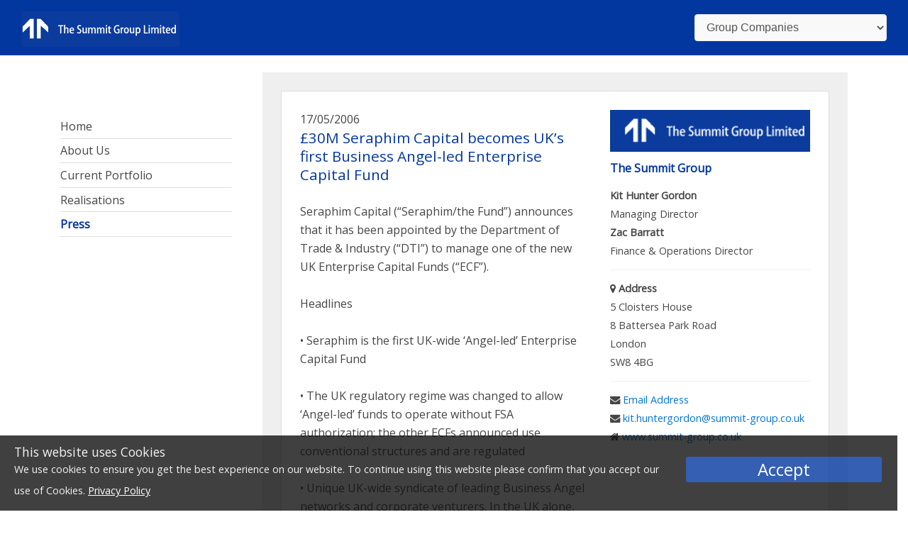

--- FILE ---
content_type: text/html; charset=utf-8
request_url: http://summit-group.co.uk/press_release/72/privacy.aspx
body_size: 11661
content:


<!DOCTYPE html>
<html lang="en" class="no-js">
  <head><meta charset="utf-8" /><meta http-equiv="X-UA-Compatible" content="IE=edge" /><meta name="viewport" content="width=device-width, initial-scale=1.0" /><meta property="og:locale" content="en_GB" /><meta property="og:type" content="website" /><meta property="og:title" content="Summit Group" /><meta property="og:description" content="TO DO" /><meta property="og:url" content="https://www.summit-group.co.uk" /><meta property="og:site_name" content="Summit Group" /><meta property="og:image" content="https://www.summit-group.co.uk" /><link rel="canonical" href="https://www.summit-group.co.uk" /><link rel="stylesheet" href="/style.css" type="text/css" media="screen" />
    <script src="/js/jquery-3.2.1.js"></script>
    <script src="/js/head.core.min.js"></script>
     <script src="/js/modernizr.custom.js"></script>
    <!--[if lt IE 9]>
      <script src="https://oss.maxcdn.com/libs/html5shiv/3.7.0/html5shiv.js"></script>
    <![endif]-->
    
  <meta name="description" content="Seraphim Capital (“Seraphim/the Fund”) announces that it has been appointed by the Department of Trade &amp; Industry (“DTI”) to manage one of the new UK ..." /><title>
	£30M Seraphim Capital becomes UK’s first Business ...
</title></head>

  <body>

  

<div id="active-menu-dim"></div>
<div class="container site-nav">

      <div class="row">

          
        <div class="site-nav-content">

          <a href="/" class="brand">
            <img src="/img/brand.png" alt="">
          </a>
            

          <div class="site-nav-controls">
            <a href="" class="menu-trigger"><i class="fa fa-bars"></i> <span class="menuname">Menu</span></a>
            <select name="ucheadercontrol$ddlcompanies" id="ucheadercontrol_ddlcompanies" class="form-control">
	<option value="0">Group Companies</option>
	<option value="/profile/51/bookinglive-software">BookingLIve</option>
	<option value="/profile/1/medtrade-products">MedTrade Products</option>
	<option value="/profile/18/powerstax">Powerstax</option>
	<option value="/profile/48/sqn-capital-management-llc">SQN Capital Management, LLC</option>
	<option value="/profile/15/summit-alpha">Summit Alpha</option>
	<option value="/profile/7/summit-insurance-services">Summit Insurance Services</option>
	<option value="/profile/24/the-summit-group">The Summit Group</option>
	<option value="/profile/34/tplan">T-Plan</option>
	<option value="/profile/42/voicenotes">Voicenotes</option>
</select>
          </div>
          
        
              </div>
      </div>
    </div>


    


 

<div style="display:none" id="cookie-bar" class="row fixed">
    
        <div class="col-sm-9"><h3>This website uses Cookies</h3><p>We use cookies to ensure you get the best experience on our website.  To continue using this website please confirm that you accept our use of Cookies. <a href="privacy.aspx">Privacy Policy</a></div>
        <div class="col-sm-3 text-center"><a class="cb-enable" id="hlcookiepolicy">Accept</a> </div>

</div>
  
   <div class="container two-column-wrapper non-header">
       <div class="row">

       <section class="menu-holder">
           
<div class="site-menu-wrapper">
      <nav class="site-menu">
        
        <ul class="main-menu">
          <li> <a href="/index.aspx" id="ucmenucontrol_hlmenu0">Home</a></li>
          <li><a href="/about_us.aspx" id="ucmenucontrol_hlmenu1" class="about-trigger">About Us</a>
              <ul class="main-menu-about">
                   <li><a href="/about_us.aspx">About Summit</a></li>
                  
                  
                  <li><a href="/faq.aspx">FAQ</a></li>
                  <li><a href="/statutory_accounts.aspx">Statutory Accounts</a></li>
                  
                  <li><a href="/annual_report.aspx">Annual Report</a></li>
              </ul>

          </li>
          
          <li><a href="/current_portfolio.aspx" id="ucmenucontrol_hlmenu5">Current Portfolio</a></li>
          <li><a href="/realisations.aspx" id="ucmenucontrol_hlmenu6">Realisations</a></li>
          
          
          <li><a href="/press_a.aspx" id="ucmenucontrol_hlmenu9" class=" selected">Press</a></li>
          
        </ul>

        
      </nav>
    </div>
       </section>

       <section class="content-holder company">
         
                <div class="padded-grey-box">

               <div class="inside-padded-grey-box"> 

              <div class="row">

           <div class="company-text">
           17/05/2006
           <h2>£30M Seraphim Capital becomes UK’s first Business Angel-led Enterprise Capital Fund</h2>
           Seraphim Capital (“Seraphim/the Fund”) announces that it has been appointed by the Department of Trade & Industry (“DTI”) to manage one of the new UK Enterprise Capital Funds (“ECF”).<br><br> 

Headlines <br><br>

•	Seraphim is the first UK-wide ‘Angel-led’ Enterprise Capital Fund<br><br>
•	The UK regulatory regime was changed to allow ‘Angel-led’ funds to  operate without FSA authorization; the other ECFs announced use conventional structures and are regulated<br><br> 
•	Unique UK-wide syndicate of leading Business Angel networks and corporate venturers. In the UK alone, Seraphim Capital has access to over 800 investors;  the other ECFs already announced are purely regional<br><br>
•	‘Mentor Capital’ by successful entrepreneurs who are re-cycling returns from their own enterprises<br><br> 
•	Seraphim’s US partner promotes inward investment in UK business whilst offering opportunities for SMEs to expand into international markets; this is the first USA Business Angel group to be been involved in an ECF.<br><br>

Serafim is a new consortium of Business Angel networks and corporate venturers across the UK, led by GLE, which have joined forces to raise £10m private investment, with £20m UK Government backing, to manage one of the new UK Enterprise Capital Funds. The ECF programme is a new multi-million pound scheme set up by the UK Government to boost investment in fast growing small and medium-sized businesses in the UK.<br><br> 

Seraphim’s partners include Business Angel networks from the South East represented by London Business Angels and Pi Capital, Advantage Business Angels in the Midlands, in the North through Entrust and in Scotland through Archangels. The corporate venturers involved are General Capital Venture Finance, The Summit Group and GLE. An exciting dimension to the fund consortium is the addition of funding from New Vantage Group (“NVG”), the USA’s leading Angel Group based in Washington, DC.<br><br>

Seraphim’s choice of an ‘Angel-led’ structure for its Fund reflects the fact that each investor wishes to be party to the investment decisions, in contrast to most conventional managed fund schemes. Each investor partner has nominated a representative to the Investment Board, which will be directly and actively engaged in making investment decisions on behalf of the Fund.<br><br>

The Fund, which is based in London, will typically invest with Business Angels in rounds of circa £1m. It will be a UK national generalist fund drawing extensively on the deal flow and investment experience afforded by its diverse private investor base, providing a rich stream of pre-qualified deals selected from the UK’s fast growth companies. Some of these will be proprietary via second or third round funding for deals initially financed regionally by the Business Angel Networks or their associated funds. <br><br>

‘Mentor capital’ is central to the strategy of the Fund in that each investment will be alongside Business Angels including a ‘lead’ Business Angel. These are typically successful entrepreneurs who are re-cycling returns from their own enterprises whilst adding a degree of experience, expertise and business contacts to aid the growth of the investee company. <br><br>

The Fund’s reach into international markets is unparalleled with Directors of the Fund including the Chairman of the British Business Angels Association (“BBAA”), the President of the European Business Angels Network (“EBAN”) and the Chairman of the US Angel Capital Association (“ACA”)<br><br>

Mark Boggett, Investment Director of Seraphim Capital said: <br><br>

“The launch of Seraphim Capital is excellent news for the UK Business Angel market. It recognises the vital role that experienced Business Angels play in the funding of early stage fast growth companies. Seraphim Capital will substantially increase the equity funding potentially available to early stage companies and help to address the sub £2m ‘equity gap’.”  <br><br>

The Fund plans to start investing over five years from September 2006 <br><br>


        </div>

           <div class="company-image">
               <img src="/uploads/53e83710-371f-49ce-b3fe-15254206b72f.gif" id="imgmain" alt="summit_logo2" />
               
<h6>The Summit Group</h6>
<div class="company-contact-details">
<strong> Kit Hunter Gordon</strong><br />
 Managing Director<br />

  <strong> Zac Barratt</strong><br />
    Finance & Operations Director<br />

<hr />
<i class="fa fa- fa-map-marker"></i> <strong>Address</strong> <br />
5 Cloisters House<br/>8 Battersea Park Road<br/>London<br/>SW8 4BG<br />
<hr />
<i class="fa fa-envelope"></i> <a href="mailto:zac.barratt@summit-group.co.uk" id="uccompanycontrol_hlemail0">Email Address</a><br />

<i class="fa fa-envelope"></i> <a href="mailto:kit.huntergordon@summit-group.co.uk" id="uccompanycontrol_hlemail1">kit.huntergordon@summit-group.co.uk</a><br />


<i class="fa fa-home"></i> <a href="http://www.summit-group.co.uk" id="uccompanycontrol_hlwebsite0" target="_blank">www.summit-group.co.uk</a><br />

</div>
           </div>
                                </div>
                    </div>
               </div>
            
       </section>
   </div>
    </div>
  

    <footer class="site-footer container-fluid">
       

      <div class="row">

        <div class="subfooter">
          <p class="legal">Copyright © 2018 The Summit Group Ltd. Registered in England and Wales with number 2231277. <br /><a href="/privacy.aspx">Privacy Policy</a>  |  <a href="/cookiepolicy.aspx">Cookie Policy</a></p>
          <p class="credit">Site by <a href="http://www.bionicmedia.co.uk" target="_blank">Bionic Media</a></p>
        </div>

      </div>
    </footer>


  
  <script src="/js/plugins.js"></script>
  <script src="/js/main.js"></script>
<script type="text/javascript" src="/js/jquery.cookie.js"></script>
 <!-- Global site tag (gtag.js) - Google Analytics -->
<script async src="https://www.googletagmanager.com/gtag/js?id=UA-442075-11"></script>
<script>
  window.dataLayer = window.dataLayer || [];
  function gtag(){dataLayer.push(arguments);}
  gtag('js', new Date());

  gtag('config', 'UA-442075-11');
</script>



 <script>
   $(document).ready(function(){
     
 
   var cookiename = "yrknotes-optin-cookies";
       // has the person accepted the policy (we check a cookie)

	
    // opt-in cookie code
    var ck = jQuery.cookie(cookiename);
    if (ck == null) {
        jQuery("#cookie-bar").show();
    };

    jQuery("#hlcookiepolicy").click(function () {
        jQuery.cookie(cookiename, '1', { expires: 365 });
        jQuery("#cookie-bar").hide();
    });
	  
	  
    });
  </script>

  
  </body>
</html>


--- FILE ---
content_type: application/javascript
request_url: http://summit-group.co.uk/js/main.js
body_size: 1654
content:
window.addEventListener('load', function() {
    new FastClick(document.body);
}, false);

//document.addEventListener('DOMContentLoaded', function () {
//	initializeParallax(document.querySelector('.viewport'));
//});

wow = new WOW(
  {
    animateClass: 'animated',
    offset:       100
  }
);
wow.init();

$( document ).ready(function() {

	// SIZING
    var newheight = $(window).height();
    var navheight = $('.site-nav').height();

    $(".full-hero").css({ "min-height": newheight });
    $(".item").css({ "min-height": newheight });
    //$(".site-menu").css({"height": newheight - navheight });
    $(".hero-statement").css({"padding-top": navheight });


	$('.menu-trigger').click(function(e) {
	  e.preventDefault();
	  $(this).toggleClass("active");
	  $('.menu-holder').toggleClass("active");
	  $('#active-menu-dim').toggleClass("dim");
	});

	$('.about-trigger').click(function (e) {
	    e.preventDefault();
	    $('.main-menu-about').toggleClass("active"); 
	});


	$('.scroller').bind('click',function(event){
		var $anchor = $(this);     
		$('html, body').stop().animate({
			scrollTop: $($anchor.attr('href')).offset().top
		}, 300);
		event.preventDefault();
	});

	$('#ucheadercontrol_ddlcompanies').change(function () {
	    var url = $(this).val();
	    console.log("url=" + url);
	    window.location = url;
	});


});



$(window).resize(function(){

	// SIZING
    var newheight = $(window).height();
    var navheight = $('.site-nav').height();

    $(".full-hero").css({ "min-height": newheight });
    $(".item").css({ "min-height": newheight });
    //$(".site-menu").css({"height": newheight - navheight });

});

